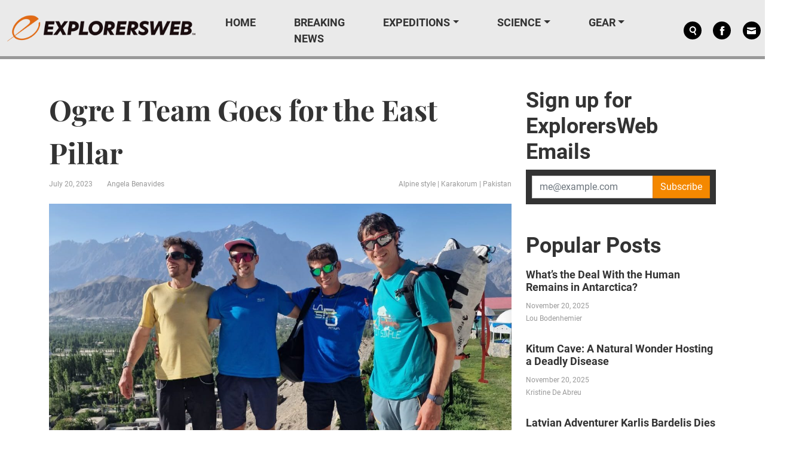

--- FILE ---
content_type: image/svg+xml
request_url: https://explorersweb.com/wp-content/themes/exweb-lola/images/lock-icon.svg
body_size: 355
content:
<?xml version="1.0" encoding="iso-8859-1"?>
<!-- Generator: Adobe Illustrator 16.0.0, SVG Export Plug-In . SVG Version: 6.00 Build 0)  -->
<!DOCTYPE svg PUBLIC "-//W3C//DTD SVG 1.1//EN" "http://www.w3.org/Graphics/SVG/1.1/DTD/svg11.dtd">
<svg version="1.1" id="Capa_1" xmlns="http://www.w3.org/2000/svg" xmlns:xlink="http://www.w3.org/1999/xlink" x="0px" y="0px"
	 width="419.649px" height="419.648px" viewBox="0 0 419.649 419.648" style="enable-background:new 0 0 419.649 419.648;"
	 xml:space="preserve">
<g>
	<g>
		<g id="Layer_5_71_">
			<path fill="#FFFFFF" d="M346.087,154.619h-7.225V129.04C338.863,57.887,280.977,0,209.825,0C138.673,0,80.786,57.887,80.786,129.04v25.579
				h-7.224c-4.941,0-8.985,4.044-8.985,8.986v247.057c0,4.941,4.044,8.986,8.985,8.986h272.525c4.941,0,8.985-4.045,8.985-8.986
				V163.605C355.073,158.663,351.029,154.619,346.087,154.619z M115.665,129.04c0-51.921,42.24-94.161,94.16-94.161
				s94.159,42.24,94.159,94.161v25.579H115.665V129.04z M232.641,299.93c0,5.674,0.022,37.701,0.022,37.701
				c0,12.614-10.227,22.842-22.841,22.842c-12.615,0-22.841-10.228-22.841-22.842c0,0,0.023-32.027,0.023-37.701
				c0-12.115-23.275-11.385-23.275-40.043c0-25.457,20.637-46.094,46.093-46.094s46.093,20.637,46.093,46.094
				C255.917,288.545,232.641,287.812,232.641,299.93z"/>
		</g>
	</g>
</g>
<g>
</g>
<g>
</g>
<g>
</g>
<g>
</g>
<g>
</g>
<g>
</g>
<g>
</g>
<g>
</g>
<g>
</g>
<g>
</g>
<g>
</g>
<g>
</g>
<g>
</g>
<g>
</g>
<g>
</g>
</svg>


--- FILE ---
content_type: application/javascript; charset=UTF-8
request_url: https://explorersweb.com/cdn-cgi/challenge-platform/h/b/scripts/jsd/13c98df4ef2d/main.js?
body_size: 4502
content:
window._cf_chl_opt={VnHPF6:'b'};~function(L2,A,U,G,n,h,B,y){L2=N,function(W,a,Lq,L1,Z,Y){for(Lq={W:454,a:461,Z:470,Y:483,b:462,J:496,s:446,S:410,T:412,Q:407},L1=N,Z=W();!![];)try{if(Y=-parseInt(L1(Lq.W))/1+parseInt(L1(Lq.a))/2+parseInt(L1(Lq.Z))/3*(-parseInt(L1(Lq.Y))/4)+parseInt(L1(Lq.b))/5*(parseInt(L1(Lq.J))/6)+-parseInt(L1(Lq.s))/7+-parseInt(L1(Lq.S))/8*(-parseInt(L1(Lq.T))/9)+parseInt(L1(Lq.Q))/10,a===Y)break;else Z.push(Z.shift())}catch(b){Z.push(Z.shift())}}(L,277798),A=this||self,U=A[L2(390)],G={},G[L2(394)]='o',G[L2(497)]='s',G[L2(416)]='u',G[L2(495)]='z',G[L2(490)]='n',G[L2(427)]='I',G[L2(404)]='b',n=G,A[L2(443)]=function(W,Z,Y,J,Lw,Ld,Lr,LZ,S,T,Q,C,P,D){if(Lw={W:492,a:444,Z:406,Y:492,b:444,J:411,s:479,S:466,T:411,Q:479,d:466,v:430,e:457,C:431,l:484,P:489},Ld={W:469,a:431,Z:396},Lr={W:455,a:478,Z:408,Y:487},LZ=L2,Z===null||Z===void 0)return J;for(S=x(Z),W[LZ(Lw.W)][LZ(Lw.a)]&&(S=S[LZ(Lw.Z)](W[LZ(Lw.Y)][LZ(Lw.b)](Z))),S=W[LZ(Lw.J)][LZ(Lw.s)]&&W[LZ(Lw.S)]?W[LZ(Lw.T)][LZ(Lw.Q)](new W[(LZ(Lw.d))](S)):function(F,Lo,R){for(Lo=LZ,F[Lo(Ld.W)](),R=0;R<F[Lo(Ld.a)];F[R]===F[R+1]?F[Lo(Ld.Z)](R+1,1):R+=1);return F}(S),T='nAsAaAb'.split('A'),T=T[LZ(Lw.v)][LZ(Lw.e)](T),Q=0;Q<S[LZ(Lw.C)];C=S[Q],P=E(W,Z,C),T(P)?(D='s'===P&&!W[LZ(Lw.l)](Z[C]),LZ(Lw.P)===Y+C?s(Y+C,P):D||s(Y+C,Z[C])):s(Y+C,P),Q++);return J;function s(F,R,La){La=N,Object[La(Lr.W)][La(Lr.a)][La(Lr.Z)](J,R)||(J[R]=[]),J[R][La(Lr.Y)](F)}},h=L2(493)[L2(388)](';'),B=h[L2(430)][L2(457)](h),A[L2(400)]=function(W,Z,Le,LA,Y,J,s,S){for(Le={W:432,a:431,Z:436,Y:487,b:428},LA=L2,Y=Object[LA(Le.W)](Z),J=0;J<Y[LA(Le.a)];J++)if(s=Y[J],'f'===s&&(s='N'),W[s]){for(S=0;S<Z[Y[J]][LA(Le.a)];-1===W[s][LA(Le.Z)](Z[Y[J]][S])&&(B(Z[Y[J]][S])||W[s][LA(Le.Y)]('o.'+Z[Y[J]][S])),S++);}else W[s]=Z[Y[J]][LA(Le.b)](function(T){return'o.'+T})},y=function(LR,LF,Lf,LP,Lk,a,Z,Y){return LR={W:440,a:482},LF={W:439,a:487,Z:439,Y:468,b:439,J:402,s:487,S:402,T:439},Lf={W:431},LP={W:431,a:402,Z:455,Y:478,b:408,J:408,s:455,S:478,T:467,Q:487,d:487,v:467,e:439,C:487,l:455,P:478,D:408,f:467,F:487,R:487,K:467,M:439,X:487,i:468},Lk=L2,a=String[Lk(LR.W)],Z={'h':function(b,Lu){return Lu={W:474,a:402},null==b?'':Z.g(b,6,function(J,LV){return LV=N,LV(Lu.W)[LV(Lu.a)](J)})},'g':function(J,s,S,Lg,T,Q,C,P,D,F,R,K,M,X,i,H,O,L0){if(Lg=Lk,J==null)return'';for(Q={},C={},P='',D=2,F=3,R=2,K=[],M=0,X=0,i=0;i<J[Lg(LP.W)];i+=1)if(H=J[Lg(LP.a)](i),Object[Lg(LP.Z)][Lg(LP.Y)][Lg(LP.b)](Q,H)||(Q[H]=F++,C[H]=!0),O=P+H,Object[Lg(LP.Z)][Lg(LP.Y)][Lg(LP.J)](Q,O))P=O;else{if(Object[Lg(LP.s)][Lg(LP.S)][Lg(LP.b)](C,P)){if(256>P[Lg(LP.T)](0)){for(T=0;T<R;M<<=1,X==s-1?(X=0,K[Lg(LP.Q)](S(M)),M=0):X++,T++);for(L0=P[Lg(LP.T)](0),T=0;8>T;M=L0&1|M<<1.74,X==s-1?(X=0,K[Lg(LP.Q)](S(M)),M=0):X++,L0>>=1,T++);}else{for(L0=1,T=0;T<R;M=M<<1.82|L0,s-1==X?(X=0,K[Lg(LP.d)](S(M)),M=0):X++,L0=0,T++);for(L0=P[Lg(LP.v)](0),T=0;16>T;M=1&L0|M<<1,X==s-1?(X=0,K[Lg(LP.d)](S(M)),M=0):X++,L0>>=1,T++);}D--,0==D&&(D=Math[Lg(LP.e)](2,R),R++),delete C[P]}else for(L0=Q[P],T=0;T<R;M=M<<1.83|1.24&L0,X==s-1?(X=0,K[Lg(LP.C)](S(M)),M=0):X++,L0>>=1,T++);P=(D--,D==0&&(D=Math[Lg(LP.e)](2,R),R++),Q[O]=F++,String(H))}if(''!==P){if(Object[Lg(LP.l)][Lg(LP.P)][Lg(LP.D)](C,P)){if(256>P[Lg(LP.T)](0)){for(T=0;T<R;M<<=1,X==s-1?(X=0,K[Lg(LP.Q)](S(M)),M=0):X++,T++);for(L0=P[Lg(LP.f)](0),T=0;8>T;M=M<<1|L0&1,X==s-1?(X=0,K[Lg(LP.F)](S(M)),M=0):X++,L0>>=1,T++);}else{for(L0=1,T=0;T<R;M=L0|M<<1,X==s-1?(X=0,K[Lg(LP.R)](S(M)),M=0):X++,L0=0,T++);for(L0=P[Lg(LP.K)](0),T=0;16>T;M=M<<1.45|1.55&L0,s-1==X?(X=0,K[Lg(LP.F)](S(M)),M=0):X++,L0>>=1,T++);}D--,D==0&&(D=Math[Lg(LP.M)](2,R),R++),delete C[P]}else for(L0=Q[P],T=0;T<R;M=1.4&L0|M<<1.15,X==s-1?(X=0,K[Lg(LP.C)](S(M)),M=0):X++,L0>>=1,T++);D--,D==0&&R++}for(L0=2,T=0;T<R;M=M<<1|L0&1,X==s-1?(X=0,K[Lg(LP.Q)](S(M)),M=0):X++,L0>>=1,T++);for(;;)if(M<<=1,X==s-1){K[Lg(LP.X)](S(M));break}else X++;return K[Lg(LP.i)]('')},'j':function(b,LD,Lm){return LD={W:467},Lm=Lk,b==null?'':''==b?null:Z.i(b[Lm(Lf.W)],32768,function(J,LG){return LG=Lm,b[LG(LD.W)](J)})},'i':function(J,s,S,Ln,T,Q,C,P,D,F,R,K,M,X,i,H,L0,O){for(Ln=Lk,T=[],Q=4,C=4,P=3,D=[],K=S(0),M=s,X=1,F=0;3>F;T[F]=F,F+=1);for(i=0,H=Math[Ln(LF.W)](2,2),R=1;H!=R;O=K&M,M>>=1,M==0&&(M=s,K=S(X++)),i|=(0<O?1:0)*R,R<<=1);switch(i){case 0:for(i=0,H=Math[Ln(LF.W)](2,8),R=1;H!=R;O=M&K,M>>=1,M==0&&(M=s,K=S(X++)),i|=(0<O?1:0)*R,R<<=1);L0=a(i);break;case 1:for(i=0,H=Math[Ln(LF.W)](2,16),R=1;H!=R;O=K&M,M>>=1,M==0&&(M=s,K=S(X++)),i|=(0<O?1:0)*R,R<<=1);L0=a(i);break;case 2:return''}for(F=T[3]=L0,D[Ln(LF.a)](L0);;){if(X>J)return'';for(i=0,H=Math[Ln(LF.W)](2,P),R=1;R!=H;O=M&K,M>>=1,M==0&&(M=s,K=S(X++)),i|=R*(0<O?1:0),R<<=1);switch(L0=i){case 0:for(i=0,H=Math[Ln(LF.Z)](2,8),R=1;R!=H;O=K&M,M>>=1,0==M&&(M=s,K=S(X++)),i|=(0<O?1:0)*R,R<<=1);T[C++]=a(i),L0=C-1,Q--;break;case 1:for(i=0,H=Math[Ln(LF.Z)](2,16),R=1;R!=H;O=M&K,M>>=1,M==0&&(M=s,K=S(X++)),i|=(0<O?1:0)*R,R<<=1);T[C++]=a(i),L0=C-1,Q--;break;case 2:return D[Ln(LF.Y)]('')}if(0==Q&&(Q=Math[Ln(LF.b)](2,P),P++),T[L0])L0=T[L0];else if(L0===C)L0=F+F[Ln(LF.J)](0);else return null;D[Ln(LF.s)](L0),T[C++]=F+L0[Ln(LF.S)](0),Q--,F=L0,0==Q&&(Q=Math[Ln(LF.T)](2,P),P++)}}},Y={},Y[Lk(LR.a)]=Z.h,Y}(),I();function j(W,Z,Ls,LL){return Ls={W:485,a:485,Z:455,Y:451,b:408,J:436,s:447},LL=L2,Z instanceof W[LL(Ls.W)]&&0<W[LL(Ls.a)][LL(Ls.Z)][LL(Ls.Y)][LL(Ls.b)](Z)[LL(Ls.J)](LL(Ls.s))}function E(W,Z,Y,LT,LN,J){LN=(LT={W:488,a:411,Z:392,Y:411,b:458},L2);try{return Z[Y][LN(LT.W)](function(){}),'p'}catch(s){}try{if(Z[Y]==null)return void 0===Z[Y]?'u':'x'}catch(S){return'i'}return W[LN(LT.a)][LN(LT.Z)](Z[Y])?'a':Z[Y]===W[LN(LT.Y)]?'p5':Z[Y]===!0?'T':Z[Y]===!1?'F':(J=typeof Z[Y],LN(LT.b)==J?j(W,Z[Y])?'N':'f':n[J]||'?')}function g(W,a,LY,Lc,LI,Ly,L5,Z,Y){LY={W:463,a:456,Z:438,Y:424,b:494,J:449,s:475,S:417,T:434,Q:437,d:471,v:473,e:501,C:480,l:482,P:386},Lc={W:481},LI={W:393,a:393,Z:459,Y:384},Ly={W:437},L5=L2,Z=A[L5(LY.W)],Y=new A[(L5(LY.a))](),Y[L5(LY.Z)](L5(LY.Y),L5(LY.b)+A[L5(LY.J)][L5(LY.s)]+L5(LY.S)+Z.r),Z[L5(LY.T)]&&(Y[L5(LY.Q)]=5e3,Y[L5(LY.d)]=function(L6){L6=L5,a(L6(Ly.W))}),Y[L5(LY.v)]=function(L7){L7=L5,Y[L7(LI.W)]>=200&&Y[L7(LI.a)]<300?a(L7(LI.Z)):a(L7(LI.Y)+Y[L7(LI.a)])},Y[L5(LY.e)]=function(L8){L8=L5,a(L8(Lc.W))},Y[L5(LY.C)](y[L5(LY.l)](JSON[L5(LY.P)](W)))}function N(W,a,Z){return Z=L(),N=function(o,A,U){return o=o-384,U=Z[o],U},N(W,a)}function L(LO){return LO='hasOwnProperty,from,send,xhr-error,MwsAG,4432hrXOrz,isNaN,Function,random,push,catch,d.cookie,number,createElement,Object,_cf_chl_opt;WVJdi2;tGfE6;eHFr4;rZpcH7;DMab5;uBWD2;TZOO6;NFIEc5;SBead5;rNss8;ssnu4;WlNXb1;QNPd6;BAnB4;Jxahl3;fLDZ5;fAvt5,/cdn-cgi/challenge-platform/h/,symbol,108714YvEUSz,string,contentDocument,body,/b/ov1/0.9383090377045463:1763921580:IkWyHXBlevv7h25y1Rduw9wLLIYoIjMaro61qIuus7k/,onerror,http-code:,cloudflare-invisible,stringify,removeChild,split,iframe,document,tabIndex,isArray,status,object,display: none,splice,NUDr6,now,errorInfoObject,Jxahl3,floor,charAt,style,boolean,sid,concat,9750670rVpWdt,call,appendChild,3320tJYkVZ,Array,4554iLCNrc,chlApiClientVersion,chlApiUrl,navigator,undefined,/jsd/oneshot/13c98df4ef2d/0.9383090377045463:1763921580:IkWyHXBlevv7h25y1Rduw9wLLIYoIjMaro61qIuus7k/,event,wfJU3,detail,readyState,source,jsd,POST,DOMContentLoaded,getPrototypeOf,bigint,map,/invisible/jsd,includes,length,keys,chctx,api,mAxV0,indexOf,timeout,open,pow,fromCharCode,error,clientInformation,BAnB4,getOwnPropertyNames,chlApiSitekey,3874752KkJOzy,[native code],error on cf_chl_props,_cf_chl_opt,onreadystatechange,toString,BHcSU3,msg,540455PosvmD,prototype,XMLHttpRequest,bind,function,success,postMessage,485438kwgYLu,35bVHOFD,__CF$cv$params,parent,chlApiRumWidgetAgeMs,Set,charCodeAt,join,sort,495cJuRHJ,ontimeout,loading,onload,Ib8qBHs-1NWeuGQDl6aSo7hLzfZv9xMRJjpO4Kk+52YntXidmCP3yTgrUwc$0AVEF,VnHPF6,contentWindow,addEventListener'.split(','),L=function(){return LO},L()}function k(W,LB,L3){return LB={W:486},L3=L2,Math[L3(LB.W)]()<W}function V(Lz,L4,W,a,Z,Y){return Lz={W:463,a:401,Z:401,Y:398},L4=L2,W=A[L4(Lz.W)],a=3600,Z=Math[L4(Lz.a)](+atob(W.t)),Y=Math[L4(Lz.Z)](Date[L4(Lz.Y)]()/1e3),Y-Z>a?![]:!![]}function z(LC,LU,Z,Y,b,J,s){LU=(LC={W:491,a:389,Z:403,Y:395,b:391,J:499,s:409,S:476,T:442,Q:415,d:498,v:387},L2);try{return Z=U[LU(LC.W)](LU(LC.a)),Z[LU(LC.Z)]=LU(LC.Y),Z[LU(LC.b)]='-1',U[LU(LC.J)][LU(LC.s)](Z),Y=Z[LU(LC.S)],b={},b=BAnB4(Y,Y,'',b),b=BAnB4(Y,Y[LU(LC.T)]||Y[LU(LC.Q)],'n.',b),b=BAnB4(Y,Z[LU(LC.d)],'d.',b),U[LU(LC.J)][LU(LC.v)](Z),J={},J.r=b,J.e=null,J}catch(S){return s={},s.r={},s.e=S,s}}function c(Z,Y,LH,Lh,b,J,s){if(LH={W:385,a:434,Z:459,Y:422,b:405,J:418,s:464,S:460,T:422,Q:405,d:441,v:420,e:464},Lh=L2,b=Lh(LH.W),!Z[Lh(LH.a)])return;Y===Lh(LH.Z)?(J={},J[Lh(LH.Y)]=b,J[Lh(LH.b)]=Z.r,J[Lh(LH.J)]=Lh(LH.Z),A[Lh(LH.s)][Lh(LH.S)](J,'*')):(s={},s[Lh(LH.T)]=b,s[Lh(LH.Q)]=Z.r,s[Lh(LH.J)]=Lh(LH.d),s[Lh(LH.v)]=Y,A[Lh(LH.e)][Lh(LH.S)](s,'*'))}function I(Li,Lp,LM,Lj,W,a,Z,Y,b){if(Li={W:463,a:434,Z:421,Y:472,b:477,J:425,s:450,S:450},Lp={W:421,a:472,Z:450},LM={W:448},Lj=L2,W=A[Lj(Li.W)],!W)return;if(!V())return;(a=![],Z=W[Lj(Li.a)]===!![],Y=function(LE,J){if(LE=Lj,!a){if(a=!![],!V())return;J=z(),g(J.r,function(s){c(W,s)}),J.e&&m(LE(LM.W),J.e)}},U[Lj(Li.Z)]!==Lj(Li.Y))?Y():A[Lj(Li.b)]?U[Lj(Li.b)](Lj(Li.J),Y):(b=U[Lj(Li.s)]||function(){},U[Lj(Li.S)]=function(Lx){Lx=Lj,b(),U[Lx(Lp.W)]!==Lx(Lp.a)&&(U[Lx(Lp.Z)]=b,Y())})}function m(Y,b,LJ,L9,J,s,S,T,Q,d,v,C){if(LJ={W:453,a:441,Z:463,Y:494,b:449,J:475,s:500,S:429,T:456,Q:438,d:424,v:437,e:471,C:445,l:419,P:414,D:449,f:397,F:465,R:452,K:413,M:435,X:399,i:433,H:422,O:423,L0:480,Ls:482},L9=L2,!k(.01))return![];s=(J={},J[L9(LJ.W)]=Y,J[L9(LJ.a)]=b,J);try{S=A[L9(LJ.Z)],T=L9(LJ.Y)+A[L9(LJ.b)][L9(LJ.J)]+L9(LJ.s)+S.r+L9(LJ.S),Q=new A[(L9(LJ.T))](),Q[L9(LJ.Q)](L9(LJ.d),T),Q[L9(LJ.v)]=2500,Q[L9(LJ.e)]=function(){},d={},d[L9(LJ.C)]=A[L9(LJ.b)][L9(LJ.l)],d[L9(LJ.P)]=A[L9(LJ.D)][L9(LJ.f)],d[L9(LJ.F)]=A[L9(LJ.b)][L9(LJ.R)],d[L9(LJ.K)]=A[L9(LJ.b)][L9(LJ.M)],v=d,C={},C[L9(LJ.X)]=s,C[L9(LJ.i)]=v,C[L9(LJ.H)]=L9(LJ.O),Q[L9(LJ.L0)](y[L9(LJ.Ls)](C))}catch(l){}}function x(W,LQ,LW,Z){for(LQ={W:406,a:432,Z:426},LW=L2,Z=[];W!==null;Z=Z[LW(LQ.W)](Object[LW(LQ.a)](W)),W=Object[LW(LQ.Z)](W));return Z}}()